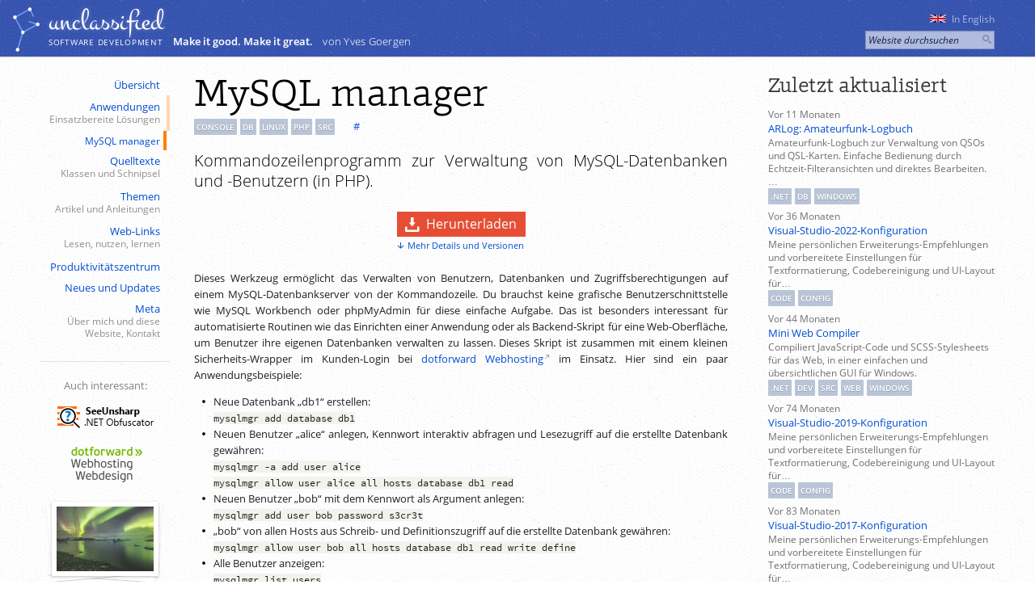

--- FILE ---
content_type: text/html; charset=UTF-8
request_url: https://unclassified.software/de/apps/mysql-manager
body_size: 5524
content:
<!DOCTYPE html>
<html lang="de" itemscope itemtype="http://schema.org/Article" data-content-id="/apps/mysql-manager">
<head>
<title>MySQL manager – unclassified software development</title>
<meta name="description" content="Kommandozeilenprogramm zur Verwaltung von MySQL-Datenbanken und -Benutzern (in PHP).">
<meta name="author" content="Yves Goergen">
<meta name="keywords" content="app, console, db, linux, php, src">
<meta name="robots" content="index,follow">
<meta name="revisit-after" content="5 days">
<script type="text/javascript">
var _tomoStartTime = new Date();
</script>
<link rel="stylesheet" href="../../lib/css-light" type="text/css">
<link rel="icon" href="../../favicon.ico">
<link rel="alternate" href="../../de/news?feed=1" type="application/atom+xml">
<link rel="author" href="https://plus.google.com/103718167843204090201">
<meta name="viewport" content="width=device-width, initial-scale=1">
<script src="../../lib/all.js" type="text/javascript"></script>
</head>

<body>
<div id="topdeco"></div>
<div id="all-sections">
<header id="head-section">
<div id="head">
<div class="direct-links">
<a href="#navigation">Navigation</a> <a href="#inner-content">Inhalt</a>
</div>
<div class="language-selection">
<a href="../../en/apps/mysql-manager" id="selectLang_en" rel="alternate" hreflang="en" class="no-deco" data-tomo-action-data="language-selection.en"><img src="../../img/flags/en.png" srcset="../../img/flags/en_2x.png 2x" style="vertical-align: middle; margin: -3px 1px 0;margin-right: 7px;" alt="[en]">In English</a><script type="text/javascript">
coati.dom.addClass("#selectLang_en", "language-pref");
setInterval(function() {
  coati.dom.toggleClass("#selectLang_en", "language-pref-highlight");
}, 500);
</script>
<div class="search-box"><form action="https://www.google.com/search"><input type="hidden" name="as_sitesearch" value="unclassified.software"><input type="search" name="q" placeholder="Website durchsuchen"><input type="image" src="../../img/search_13.png" alt="Website durchsuchen"></form></div>
</div>
<div id="logo">
<a href="../../de">unclassi&#xFB01;ed</a>
</div>
<div id="subtitle">
<a href="../../de"><span class="caps">software development</span></a>
<strong>Make it good. Make it great.</strong> <nobr>von Yves Goergen</nobr></div>
<img src="../../img/yg.svg" style="width: 34px; position: absolute; left: -34px; top: 9px;"></div>
</header>
<div id="sitemsg-section">
<div id="sitemsg">
<noscript><p class="text error"><strong>Achtung:</strong> Die Ausführung von <strong>JavaScript ist deaktiviert</strong>. Dadurch sind manche Funktionen wie <abbr>z. B.</abbr> die vergrößerte Darstellung von Bildern nicht verfügbar.</p></noscript>
</div>
</div>
<div id="content-section">
<div id="content">
<nav id="navigation">
<a href="../../de" class="item">Übersicht</a>
<a href="../apps" class="item super-selected">Anwendungen<span class="annot">Einsatzbereite Lösungen</span></a>
<a href="../apps/mysql-manager" class="subitem selected">MySQL manager</a>
<a href="../source" class="item">Quelltexte<span class="annot">Klassen und Schnipsel</span></a>
<a href="../topics" class="item">Themen<span class="annot">Artikel und Anleitungen</span></a>
<a href="../links" class="item">Web-Links<span class="annot">Lesen, nutzen, lernen</span></a>
<a href="../productivity" class="item">Produktivitätszentrum</a>
<a href="../news" class="item">Neues und Updates</a>
<a href="../meta" class="item">Meta<span class="annot">Über mich und diese Website, Kontakt</span></a>
<a href="../../en/apps/mysql-manager" class="item mobile-language"><img src="../../img/flags/en.png" srcset="../../img/flags/en_2x.png 2x" style="vertical-align: middle; margin: -3px 1px 0;margin-right: 7px;" alt="[en]">In English</a><div style="clear: both; width: 1px;"></div>
<div class="othersites">
Auch interessant:<div style="padding-top: 0.5em;"></div>
<a href="http://seeunsharp.net/obfuscator?ref=usw-navbar" title="SeeUnsharp .NET Obfuscator"><img src="../../img/seeunsharp_120.png" srcset="../../img/seeunsharp_240.png 2x" alt="SeeUnsharp .NET Obfuscator"></a>
<a href="http://dotforward.de/" title="dotforward Webhosting Webdesign"><img src="../../img/dotforward_ww_88.png" srcset="../../img/dotforward_ww_176.png 2x" alt="dotforward Webhosting Webdesign" style="margin-left: 4px; margin-top: 4px;"></a>
</div>
<div id="photos-link"><div class="back-photo1"></div><div class="back-photo2"></div><div class="back-photo3"></div><div class="main-photo"><a href="http://unclassified.photography/" title="unclassified photography"><img src="../../img/photos/photo6.jpg" srcset="../../img/photos/photo6-2x.jpg 2x" alt="Random photo" style="width: 120px; height: 80px;"></a></div></div><div style="text-align: center;"><a href="https://twitter.com/iamygoe" title="Twitter profile"><img src="../../img/twit-ter.svg" alt="" style="height: 14px; vertical-align: middle; margin-bottom: 2px; margin-right: 4px;">Follow me</a>
</div>
<div style="text-align: center; margin-top: 4px;"><a href="https://www.linkedin.com/in/yves-goergen/" title="LinkedIn profile"><img src="../../img/link-edin.svg" alt="" style="height: 14px; vertical-align: middle; margin-bottom: 3px; margin-right: 4px;">LinkedIn</a>
</div>
</nav>
<nav id="print-navigation">Aktuelle Seite: <strong>Anwendungen / MySQL manager</strong></nav>

<aside><div id="rightside"><h2>Zuletzt aktualisiert</h2>
<div class="related-link"><span class="update-time">Vor 11 Monaten</span><a href="../../de/apps/arlog">ARLog: Amateurfunk-Logbuch</a><span class="desc" title="Amateurfunk-Logbuch zur Verwaltung von QSOs und QSL-Karten. Einfache Bedienung durch Echtzeit-Filteransichten und direktes Bearbeiten. Mit Auswertungsfunktionen.">Amateurfunk-Logbuch zur Verwaltung von QSOs und QSL-Karten. Einfache Bedienung durch Echtzeit-Filteransichten und direktes Bearbeiten.…</span><span class="tags"><span class="tag" title=".NET-Anwendungen">.net</span><span class="tag" title="Datenbankanwendungen">db</span><span class="tag" title="Windows-Anwendungen">windows</span></span></div>
<div class="related-link"><span class="update-time">Vor 36 Monaten</span><a href="../../de/topics/vs2022">Visual-Studio-2022-Konfiguration</a><span class="desc" title="Meine persönlichen Erweiterungs-Empfehlungen und vorbereitete Einstellungen für Textformatierung, Codebereinigung und UI-Layout für eine produktive Arbeitsumgebung.">Meine persönlichen Erweiterungs-Empfehlungen und vorbereitete Einstellungen für Textformatierung, Codebereinigung und UI-Layout für…</span><span class="tags"><span class="tag" title="Quelltexte">code</span><span class="tag" title="Konfigurationen">config</span></span></div>
<div class="related-link"><span class="update-time">Vor 44 Monaten</span><a href="../../de/apps/miniwebcompiler">Mini Web Compiler</a><span class="desc" title="Compiliert JavaScript-Code und SCSS-Stylesheets für das Web, in einer einfachen und übersichtlichen GUI für Windows.">Compiliert JavaScript-Code und SCSS-Stylesheets für das Web, in einer einfachen und übersichtlichen GUI für Windows.</span><span class="tags"><span class="tag" title=".NET-Anwendungen">.net</span><span class="tag" title="Entwicklertools">dev</span><span class="tag" title="Mit Quelltext">src</span><span class="tag" title="Web-Anwendungen">web</span><span class="tag" title="Windows-Anwendungen">windows</span></span></div>
<div class="related-link"><span class="update-time">Vor 74 Monaten</span><a href="../../de/topics/vs2019">Visual-Studio-2019-Konfiguration</a><span class="desc" title="Meine persönlichen Erweiterungs-Empfehlungen und vorbereitete Einstellungen für Textformatierung, Codebereinigung und UI-Layout für eine produktive Arbeitsumgebung.">Meine persönlichen Erweiterungs-Empfehlungen und vorbereitete Einstellungen für Textformatierung, Codebereinigung und UI-Layout für…</span><span class="tags"><span class="tag" title="Quelltexte">code</span><span class="tag" title="Konfigurationen">config</span></span></div>
<div class="related-link"><span class="update-time">Vor 83 Monaten</span><a href="../../de/topics/vs2017">Visual-Studio-2017-Konfiguration</a><span class="desc" title="Meine persönlichen Erweiterungs-Empfehlungen und vorbereitete Einstellungen für Textformatierung, Codebereinigung und UI-Layout für eine produktive Arbeitsumgebung.">Meine persönlichen Erweiterungs-Empfehlungen und vorbereitete Einstellungen für Textformatierung, Codebereinigung und UI-Layout für…</span><span class="tags"><span class="tag" title="Quelltexte">code</span><span class="tag" title="Konfigurationen">config</span></span></div>
<p class="next"><a href="../../de/news">Mehr anzeigen</a></p>
</div></aside>

<div id="inner-content">
<div id="mobile-tools"><input type="button" id="navigation-button" value="« Navigation" onclick="coati.dom.toggleClass('#content-section', 'nav-mode'); this.blur();"><div class="search-box"><form action="https://www.google.com/search"><input type="hidden" name="as_sitesearch" value="unclassified.software"><input type="search" name="q" placeholder="Website durchsuchen"><input type="image" src="../../img/search_13.png" alt="Website durchsuchen"></form></div>
</div>

<h1>MySQL manager</h1>
<div class="title-info">
<a href="../../de/apps/+console"><span class="tag" title="Konsolenanwendungen">console</span></a><a href="../../de/apps/+db"><span class="tag" title="Datenbankanwendungen">db</span></a><a href="../../de/apps/+linux"><span class="tag" title="Linux-Anwendung">linux</span></a><a href="../../de/apps/+php"><span class="tag" title="PHP-Anwendungen">php</span></a><a href="../../de/apps/+src"><span class="tag" title="Mit Quelltext">src</span></a><span style="margin-left: 10px;"></span> <a href="https://unclassified.software/apps/mysql-manager" title="Nutze diesen permanenten Link, um diese Seite weiterzugeben." id="canonicalLink" style="padding: 0 6px;">#</a></div>
<p class="intro">
Kommandozeilenprogramm zur Verwaltung von MySQL-Datenbanken und -Benutzern (in PHP).
</p>
<div class="quick-download-box">
<a class="quick-download" href="../../files/apps/mysqlmgr/mysqlmgr.zip">Herunterladen</a><br>
<a class="more" href="#download">Mehr Details und Versionen</a>
</div>


	<p class="text">
	Dieses Werkzeug ermöglicht das Verwalten von Benutzern, Datenbanken und Zugriffsberechtigungen auf einem MySQL-Datenbankserver von der Kommandozeile. Du brauchst keine grafische Benutzerschnittstelle wie MySQL Workbench oder phpMyAdmin für diese einfache Aufgabe. Das ist besonders interessant für automatisierte Routinen wie das Einrichten einer Anwendung oder als Backend-Skript für eine Web-Oberfläche, um Benutzer ihre eigenen Datenbanken verwalten zu lassen. Dieses Skript ist zusammen mit einem kleinen Sicherheits-Wrapper im Kunden-Login bei <a href="http://dotforward.de/" hreflang="de" rel="external">dotforward Webhosting</a> im Einsatz. Hier sind ein paar Anwendungsbeispiele:
	</p>

	<ul class="text">
		<li>Neue Datenbank „db1“ erstellen:<br>
			<code>mysqlmgr add database db1</code></li>
		<li>Neuen Benutzer „alice“ anlegen, Kennwort interaktiv abfragen und Lesezugriff auf die erstellte Datenbank gewähren:<br>
			<code>mysqlmgr -a add user alice<br>
			mysqlmgr allow user alice all hosts database db1 read</code></li>
		<li>Neuen Benutzer „bob“ mit dem Kennwort als Argument anlegen:<br>
			<code>mysqlmgr add user bob password s3cr3t</code></li>
		<li>„bob“ von allen Hosts aus Schreib- und Definitionszugriff auf die erstellte Datenbank gewähren:<br>
			<code>mysqlmgr allow user bob all hosts database db1 read write define</code></li>
		<li>Alle Benutzer anzeigen:<br>
			<code>mysqlmgr list users</code></li>
		<li>Alle Zugriffsrechte für Benutzer „bob“ anzeigen:<br>
			<code>mysqlmgr show user bob</code></li>
		<li>Benutzer „bob“ in „chris“ umbenennen:<br>
			<code>mysqlmgr rename user bob to chris</code></li>
		<li>„chris“ verbieten, neue Daten zu seiner Datenbank hinzuzufügen:<br>
			<code>mysqlmgr deny user chris all hosts database db1 insert update</code></li>
		<li>MySQL-Version des Servers db7.company.com anzeigen:<br>
			<code>mysqlmgr -h db7.company.com version</code></li>
	</ul>

	<p class="text">
	Du kannst Benutzerkonten für unterschiedliche Hostnamen hinzufügen und bearbeiten. Wenn keiner angegeben ist, wird der Host „%“ verwendet, was „Verbindungen von allen Rechnern“ bedeutet. Wenn du ein Benutzerkonto bearbeitest, musst du denselben Hostnamen wie bei der Erstellung angeben. (Stell dir Benutzer- und Hostnamen als ein Paar vor, das das Benutzerkonto beschreibt.) Um alle Benutzerkonten mit einem bestimmten Benutzernamen zu verändern (also für Verbindungen von allen möglichen Rechnern), kannst du „<code>all hosts</code>“ angeben, was den Vorgang für alle vorhandenen Benutzerkonten durchführt. Wenn dich verschiedene Hostnamen nicht interessieren, kannst du diese Angabe immer weglassen.
	</p>

	<p class="text">
	Diese Verwaltungsbefehle werden über eine Superuser-Verbindung zum MySQL-Server gesendet. Das ist normalerweise der Benutzer „root“. Um das root-Kennwort, und den Servernamen (und Port) falls nicht-lokal, nicht immer eingeben zu müssen, kannst du diese Vorgaben am Anfang der Programmdatei eintragen. Die Vorgabe-Verbindungsparameter (außer dem Kennwort) werden im Hilfetext angezeigt.
	</p>


<p class="compatibility"><strong>Kompatibilität:</strong> <nobr><img src="../../img/php.png" alt="PHP" title="PHP" style="margin: 2px 3px -2px 3px;"> <span class="version">Ab Version 5.0</span></nobr> </p>

<h2 id="download">Download</h2>

<p>
<a class="download " href="../../files/apps/mysqlmgr/mysqlmgr.zip"><img src="../../img/download.svg" class="download-icon" alt=""><img src="../../img/contenttype_22/archive.png" class="typeicon" alt=""><span class="filename">mysqlmgr.zip<span class="typename">6,5&nbsp;KiB</span></span><span class="description">Komprimierte Programmdatei</span></a>
</p>

<h2>Hinweise zur Verwendung</h2>


	<p class="text">
	Diese Anwendung benötigt zur Ausführung einen <a href="http://php.net/" rel="external">PHP-Commandline-Interpreter</a> (CLI) ab Version 5.0, mit MySQL-Unterstützung, im Pfad /usr/bin/php. Mit leichten Anpassungen bzgl. der ersten Zeile (<code>#!</code>) sollte das Programm auf jeder von PHP unterstützten Plattform, also auch Windows, laufen.
	</p>


<h2>Offene Punkte</h2>

<ul class="text">
	<li>Revoke all access rights on a deleted database (and table)</li>
	<li>Support table-level access rights</li>
	<li>Test and if necessary replace commandline arguments parser code (better version included in the archive)</li>
</ul>

<h2>Änderungen</h2>

<div class="calendar-item"><div class="calendar-date"><span class="year">2008</span><span class="month">Jul</span><span class="day">19</span></div><div class="indent text"><ul>
	<li class="check-icon">Print newline after asking for a password invisibly</li>
</ul>
</div><div style="clear: both;"></div></div>

<div class="calendar-item"><div class="calendar-date"><span class="year">2008</span><span class="month">Apr</span><span class="day">5</span></div><div class="indent text"><ul>
	<li class="check-icon">Make typing of the password invisible like it is in ‘su’ – Only supported on Linux! Other OS use the old method.</li>
</ul>
</div><div style="clear: both;"></div></div>

<div class="calendar-item"><div class="calendar-date"><span class="year">2006</span><span class="month">Mai</span><span class="day">3</span></div><div class="indent text"><ul>
	<li class="info-icon">Initial release</li>
</ul>
</div><div style="clear: both;"></div></div>

<h2 id="licence">Lizenz und Nutzungsbedingungen</h2><p class="text">Diese Software wird unter den Bedingungen der vereinfachten <strong>BSD-Lizenz</strong> veröffentlicht. Die genauen Lizenzbedingungen befinden sich im Download.</p><h2>Statistische Daten</h2><ul class="text"><li>Erstellt am 2006-01-05, aktualisiert am <span itemprop="dateCreated">2008-07-19</span>.</li><li>Ca. <abbr>920</abbr> Codezeilen, geschätzte Ent&shy;wick&shy;lungs&shy;kos&shy;ten: <abbr>920</abbr> - <abbr>3 700 €</abbr></li></ul>
<div style="clear: both;"></div>
</div>
</div>
</div>

<footer id="foot-section">
<div id="foot">
<form action="../../de/meta/contact" method="post"><input type="hidden" name="page" value="apps/mysql-manager"><div class="contact-form-box"><span class="caption">Fragen? Wünsche? Hinweise?</span><input type="text" name="subject" placeholder="Hier Betreff eingeben"><input type="submit" value="Kontakt aufnehmen"></div></form>
<nobr>© 2006–2026 Yves Goergen</nobr><span class="additional-links"><span class="mobile-hidden"><span class="foot-link-separator de-flag"></span> Handgemacht in Deutschland</span><span class="foot-link-separator"></span> <a href="../meta/imprint">Impressum</a><span class="foot-link-separator"></span> <a href="../meta/privacy">Datenschutz</a><span class="mobile-hidden"><span class="foot-link-separator"></span> Diese Website ist <strong style="color: #50e24e;">IPv6</strong>-fähig, <a href="https://test-ipv6.com/" rel="external">du auch?</a></span></span>
<span class="print-url"><span class="foot-link-separator"></span>&nbsp; https://unclassified.software</span>
</div>
</footer>
</div>
<input id="tomoHistoryInput" type="hidden">
<script id="tomoScript" type="text/javascript" src="../../tomo/"></script>
<script type="text/javascript">
tomo.start();
</script>
<noscript><img src="../../tomo/?imgns=1&amp;re=&amp;rnd=2830" alt="" loading="eager" style="display: none;"></noscript><script src="../../tomo2/tomo.min.js?v=1683827832"></script></body>
</html>


--- FILE ---
content_type: text/css;charset=UTF-8
request_url: https://unclassified.software/lib/css-light
body_size: 9394
content:
@font-face
{
font-family: "Montez";
font-style: normal;
font-weight: 400;
src: url(../fonts/Montez.woff) format("woff");
}
@font-face
{
font-family: "OpenSans";
font-style: normal;
font-weight: 300;
src: url(../fonts/OpenSans-Light-latinext.woff) format("woff");
}
@font-face
{
font-family: "OpenSans";
font-style: normal;
font-weight: 400;
src: url(../fonts/OpenSans-Regular-latinext.woff) format("woff");
}
@font-face
{
font-family: "OpenSans";
font-style: italic;
font-weight: 400;
src: url(../fonts/OpenSans-Italic-latinext.woff) format("woff");
}
@font-face
{
font-family: "OpenSans";
font-style: normal;
font-weight: 600;
src: url(../fonts/OpenSans-Semibold-latinext.woff) format("woff");
}
@font-face
{
font-family: "OpenSans";
font-style: italic;
font-weight: 600;
src: url(../fonts/OpenSans-Semibold-Italic-latinext.woff) format("woff");
}
@font-face
{
font-family: "ForoLight";
font-style: normal;
font-weight: 400;
src: url(../fonts/ForoLig.woff) format("woff");
}
@font-face
{
font-family: "Source Code Pro";
font-style: normal;
font-weight: 400;
src: url(../fonts/SourceCodePro-Regular.woff) format("woff");
}
html
{
background: #ffffff url(../img/head_pattern_bk.png);
color: #202020;
overflow-y: scroll;
-moz-text-size-adjust: none;
-webkit-text-size-adjust: none;
text-size-adjust: none;
}
html.white
{
background: #ffffff;
}
html.black
{
background: #000000;
color: #808080;
}
body
{
margin: 0;
}
html,
body
{
height: 100%;
}
#all-sections
{
position: relative;
min-height: 100%;
}
#head,
#sitemsg,
#content,
#foot
{
width: 850px;
max-width: 95%;
margin: 0 auto;
}
#head
{
padding-top: 8px;
}
#content
{
padding-bottom: 2.5em;
}
html,
span.tag,
input,
select,
textarea,
kbd
{
font-family: OpenSans, sans-serif;
font-size: 13px;
}
kbd
{
font-size: 12px;
}
html,
span.tag
{
line-height: 20px;
}
#foot
{
font-size: 0.9em;
line-height: 150%;
}
h1
{
font-family: ForoLight, Julius Sans One, sans-serif;
font-size: 3.6em;
font-weight: normal;
line-height: 105%;
}
p.intro
{
font-size: 1.538em;
font-weight: 300;
line-height: 130%;
}
h2
{
font-family: ForoLight, Julius Sans One, sans-serif;
font-size: 1.923em;
font-weight: normal;
line-height: 120%;
}
h3
{
font-family: OpenSans, sans-serif;
font-size: 1.538em;
font-weight: 300;
line-height: 120%;
}
div.items-list a.item span.item-title,
div.index-items-list a.item span.item-title
{
font-size: 1.45em;
font-weight: 300;
line-height: 120%;
}
span.tag
{
font-size: 10px;
text-transform: uppercase;
}
div.quick-download-box a.quick-download
{
font-size: 16px;
line-height: 17px;
}
a.download span.filename
{
font-size: 1.45em;
font-weight: 300;
line-height: 130%;
}
a.download span.typename
{
font-size: 0.62em;
font-weight: normal;
}
a.download span.pgp-desc
{
font-size: 0.9em;
}
a.manual span.title
{
font-size: 1.45em;
font-weight: 300;
line-height: 130%;
}
div.calendar-date span.year
{
font-size: 0.85em;
line-height: 110%;
}
div.calendar-date span.month
{
font-weight: 600;
line-height: 110%;
}
div.calendar-date span.day
{
font-size: 1.7em;
font-weight: 300;
line-height: 105%;
letter-spacing: -0.05em;
}
code,
tt,
pre
{
font-family: Source Code Pro, monospace;
font-size: 0.92em;
line-height: 125%;
}
div.source-code
{
font-family: Source Code Pro, monospace;
font-size: 0.92em;
line-height: 125%;
}
div.source-code.inline
{
line-height: 140%;
}
html
{
cursor: default;
}
input[type="text"],
input[type="search"],
input[type="password"],
textarea
{
cursor: text;
}
input[type="button"],
input[type="submit"],
input[type="image"],
input[type="checkbox"],
input[type="radio"],
select,
label
{
cursor: pointer;
}
input[disabled],
textarea[disabled],
select[disabled],
option[disabled]
{
cursor: default;
}
header,
nav,
footer
{
display: block;
}
#topdeco
{
position: fixed;
z-index: 10;
top: -1px;
left: -5px;
right: -5px;
height: 1px;
}
#head-section
{
background: #3452ae url(../img/head_pattern.png);
box-shadow: 0 0 2px rgba(0, 0, 0, 0.4);
position: relative;
z-index: 10;
}
#head
{
position: relative;
}
.direct-links
{
position: absolute;
margin-top: -14px;
font-size: 0.8em;
}
#head .direct-links a
{
color: #3452ae;
}
#head .direct-links a:hover
{
color: #aabbff;
text-decoration: none;
}
.language-selection
{
float: right;
margin-top: 6px;
height: 1px;
overflow: visible;
text-align: right;
font-size: 0.92em;
}
.language-selection a.language-pref
{
color: rgba(255, 255, 255, 0.6) !important;
-moz-transition: color 0.2s;
-webkit-transition: color 0.2s;
-o-transition: color 0.2s;
-ms-transition: color 0.2s;
transition: color 0.2s;
}
.language-selection a.language-pref-highlight
{
text-shadow: 0 0 4px #ffd800;
color: #ffe040 !important;
}
.search-box
{
margin-top: 4px;
}
.search-box input[type="search"]
{
width: 145px;
padding-right: 20px;
opacity: 0.6;
-moz-transition: width 0.2s, opacity 0.2s;
-webkit-transition: width 0.2s, opacity 0.2s;
-o-transition: width 0.2s, opacity 0.2s;
-ms-transition: width 0.2s, opacity 0.2s;
transition: width 0.2s, opacity 0.2s;
}
.search-box input[type="search"]:hover
{
opacity: 0.75;
}
.search-box input[type="search"]:focus,
.search-box input[type="search"]:focus:hover
{
width: 220px;
opacity: 1;
}
.search-box input[type="search"]::-webkit-input-placeholder
{
color: black;
}
.search-box input[type="search"]::-moz-placeholder
{
color: black;
}
.search-box input[type="search"]:-ms-input-placeholder
{
color: black;
}
.search-box input[type="search"]:focus::-webkit-input-placeholder
{
color: #808080;
}
.search-box input[type="search"]:focus::-moz-placeholder
{
color: #808080;
}
.search-box input[type="search"]:focus:-ms-input-placeholder
{
color: #808080;
}
.search-box input[type="image"]
{
width: 13px;
margin-left: -16px;
margin-right: 3px;
vertical-align: middle;
position: relative;
top: -2px;
z-index: 10;
}
#logo
{
margin-left: 10px;
margin-top: 6px;
font: 38px/27px Montez;
text-shadow: 0 0 5px rgba(255, 255, 255, 0.3);
}
#logo a,
#subtitle a
{
text-decoration: none;
}
#subtitle
{
margin-left: 10px;
margin-right: 260px;
padding-bottom: 8px;
color: white;
text-shadow: 0 0 1px rgba(255, 255, 255, 0.3);
font-weight: 300;
letter-spacing: 0.02em;
}
#subtitle .caps
{
text-transform: uppercase;
font-size: 0.8em;
letter-spacing: 0.07em;
font-weight: 400;
text-shadow: none;
}
#subtitle strong
{
font-weight: 600;
letter-spacing: 0;
margin: 0 0.7em;
}
#sitemsg-section
{
background: #fff8bb url(../img/head_pattern_bk.png);
}
#mobile-tools
{
display: none;
}
#content
{
padding-top: 1.5em;
}
#navigation
{
float: left;
height: 1px;
overflow: visible;
width: 160px;
margin-top: 0.2em;
margin-bottom: 1em;
}
#navigation a.item,
#navigation a.subitem
{
display: block;
text-align: right;
line-height: 130%;
padding: 0.4em 8px;
color: #004dd2;
border-right: solid 4px transparent;
-moz-transition: background-color 0.15s;
-webkit-transition: background-color 0.15s;
-o-transition: background-color 0.15s;
-ms-transition: background-color 0.15s;
transition: background-color 0.15s;
}
#navigation a.subitem
{
font-size: 0.9em;
margin-right: 4px;
padding-right: 4px;
}
#navigation a.subitem.with-hyphens
{
-webkit-hyphens: auto;
-moz-hyphens: auto;
hyphens: auto;
}
#navigation a.item:hover,
#navigation a.subitem:hover
{
background-color: rgba(49, 102, 193, 0.1);
text-decoration: none;
}
#navigation a.item.selected,
#navigation a.item.selected:hover,
#navigation a.subitem.selected,
#navigation a.subitem.selected:hover
{
border-color: #ff8000;
}
#navigation a.item.super-selected,
#navigation a.item.super-selected:hover
{
border-color: rgba(255, 128, 0, 0.3);
}
#navigation a.item .annot,
#navigation a.subitem .annot
{
display: block;
color: #909090;
font-size: 0.9em;
line-height: 130%;
padding-bottom: 2px;
}
#navigation a.item.selected .annot,
#navigation a.subitem.selected .annot
{
}
#navigation a.item.super-selected .annot
{
}
#navigation a.mobile-language
{
display: none;
}
.plusone-button
{
cursor: pointer;
background: url(../img/google-plusone-off.png) no-repeat;
width: 90px;
height: 20px;
}
#plusone-section #disable-plusone-button
{
float: left;
margin-top: 2px;
width: 16px;
height: 16px;
cursor: pointer;
background: url(../img/close.png) no-repeat;
opacity: 0.4;
}
#plusone-section:hover #disable-plusone-button
{
opacity: 1;
}
#navigation .othersites
{
margin-top: 1.5em;
border-top: solid 1px #e4e4e4;
padding-top: 1.5em;
text-align: center;
color: #808080;
}
#navigation .othersites.no-line
{
margin-top: -0.5em;
border-top: none;
padding-top: 0;
}
#navigation .othersites a img
{
padding: 6px;
-moz-transition: background-color 0.15s;
-webkit-transition: background-color 0.15s;
-o-transition: background-color 0.15s;
-ms-transition: background-color 0.15s;
transition: background-color 0.15s;
}
#navigation .othersites a:hover img
{
border-radius: 1px;
background-color: rgba(49, 102, 193, 0.1);
}
#navigation #photos-link
{
margin-top: 1em;
height: 130px;
position: relative;
}
#navigation #photos-link .back-photo1,
#navigation #photos-link .back-photo2,
#navigation #photos-link .back-photo3,
#navigation #photos-link .main-photo
{
position: absolute;
left: 14px;
width: 120px;
height: 80px;
border: solid 6px white;
background: #eeeeee;
box-shadow: 0 1px 1px rgba(0, 0, 0, 0.2);
}
#navigation #photos-link .back-photo1
{
-moz-transform: rotate(3deg) translate(2px, -2px);
-webkit-transform: rotate(3deg) translate(2px, -2px);
-o-transform: rotate(3deg) translate(2px, -2px);
-ms-transform: rotate(3deg) translate(2px, -2px);
transform: rotate(3deg) translate(2px, -2px);
}
#navigation #photos-link .back-photo2
{
-moz-transform: rotate(4deg) translate(-1px, 3px);
-webkit-transform: rotate(4deg) translate(-1px, 3px);
-o-transform: rotate(4deg) translate(-1px, 3px);
-ms-transform: rotate(4deg) translate(-1px, 3px);
transform: rotate(4deg) translate(-1px, 3px);
}
#navigation #photos-link .back-photo3
{
-moz-transform: rotate(-5deg) translate(-3px, 1px);
-webkit-transform: rotate(-5deg) translate(-3px, 1px);
-o-transform: rotate(-5deg) translate(-3px, 1px);
-ms-transform: rotate(-5deg) translate(-3px, 1px);
transform: rotate(-5deg) translate(-3px, 1px);
}
#navigation #photos-link .main-photo
{
background: white;
box-shadow: 0 1px 3px rgba(0, 0, 0, 0.25);
}
#navigation #photos-link .main-photo img
{
opacity: 0.85;
-moz-transition: opacity 0.15s;
-webkit-transition: opacity 0.15s;
-o-transition: opacity 0.15s;
-ms-transition: opacity 0.15s;
transition: opacity 0.15s;
}
#navigation #photos-link .main-photo a:hover img
{
opacity: 1;
}
#print-navigation
{
display: none;
}
.mobile-index-navigation
{
display: none;
}
#inner-content
{
padding-top: 1px;
margin-left: 190px;
min-height: 47em;
}
#inner-content > :last-child
{
margin-bottom: 0;
}
#rightside
{
display: none;
}
#content-section
{
position: relative;
left: 0;
-moz-transition: left 0.2s;
-webkit-transition: left 0.2s;
-o-transition: left 0.2s;
-ms-transition: left 0.2s;
transition: left 0.2s;
padding-bottom: 80px;
}
#foot-section
{
background: #757e96;
box-shadow: inset 0 23px 8px -20px rgba(0, 0, 0, 0.15);
border-top: solid 1px #6479b6;
position: absolute;
bottom: 0;
min-width: 100%;
}
#foot
{
padding-top: 12px;
padding-bottom: 12px;
color: #c0c0c0;
}
#foot .print-url
{
display: none;
}
#foot a
{
color: #9bc0ff;
}
#foot-section #social-links
{
float: right;
opacity: 0.7;
-moz-transition: opacity 0.15s;
-webkit-transition: opacity 0.15s;
-o-transition: opacity 0.15s;
-ms-transition: opacity 0.15s;
transition: opacity 0.15s;
}
#foot-section:hover #social-links
{
opacity: 1;
}
#foot-section #social-links a
{
margin-left: 4px;
}
.foot-link-separator
{
margin: 0 7px 0 10px;
border-left: solid 1px #999999;
}
.foot-link-separator.de-flag
{
margin: 0 7px 0 10px;
border-left: none !important;
display: inline-block;
position: relative;
top: 4px;
margin-top: -4px;
width: 1px;
height: 6px;
border-top: 6px solid black;
background: red;
border-bottom: 6px solid #ffcc00;
}
h2
{
color: #ff8000;
padding: 0;
margin: 1.2em 0 0.5em;
}
h2[id]
{
padding-top: 20px;
margin-top: calc(1.2em - 20px);
}
h3
{
color: #e06e00;
padding: 0;
margin: 1em 0 0.5em 0;
}
h3[id]
{
padding-top: 15px;
margin-top: calc(1em - 15px);
}
h3 + p
{
margin-top: -0.2em;
}
h3 em.highlight
{
font-size: 0.55em;
font-weight: 600;
font-style: normal;
position: relative;
top: -6px;
color: #202020;
background: #ffde5b;
padding: 0 2px;
}
p
{
margin-top: 1em;
margin-bottom: 1em;
}
p:first-child,
div.source-code:first-child
{
margin-top: 0;
}
p:last-child,
div.source-code:last-child
{
margin-bottom: 0;
}
h1
{
margin-top: 2px;
margin-bottom: 4px;
padding: 0;
color: #000000;
}
html.black h1
{
color: #c0c0c0;
}
div.title-info
{
margin-bottom: 1.5em;
}
p.intro
{
color: #000000;
}
html.black p.intro
{
color: #808080;
}
p.intro,
p.text,
div.text,
ol.text,
ul.text
{
text-align: justify;
-webkit-hyphens: auto;
-moz-hyphens: auto;
hyphens: auto;
}
span.no-hyphens
{
-webkit-hyphens: manual;
-moz-hyphens: manual;
-ms-hyphens: manual;
hyphens: manual;
}
p.intro.intro-box
{
background: rgba(255, 128, 0, 0.17);
padding: 6px 10px 8px;
text-align: center;
}
p.intro strong
{
font-weight: 600;
}
ul.text,
ol.text
{
margin: 1em 0;
}
p.indent
{
margin-left: 24px;
}
p.center
{
text-align: center;
}
p.next
{
padding-left: 24px;
background: url(../img/arrow_right_9_green.png) no-repeat 2px 55%;
}
p.alternative
{
padding-left: 24px;
background: url(../img/alternative.png) no-repeat 1px 2px;
}
p.replaced
{
padding-left: 24px;
background: url(../img/replaced.png) no-repeat 1px 2px;
background-color: rgba(255, 250, 221, 0.75);
border-radius: 5px;
box-shadow: 0 0 25px #fffadd, 0 0 15px #fffadd;
}
p.readtime
{
padding-left: 24px;
background: url(../img/time_green.svg) no-repeat 1px 4px;
background-size: 11px 11px;
font-style: italic;
}
p.warning
{
padding-left: 24px;
background: url(../img/icons/warning.png) no-repeat 1px 2px;
background-color: rgba(255, 250, 221, 0.75);
border-radius: 5px;
box-shadow: 0 0 25px #fffadd, 0 0 15px #fffadd;
}
p.error
{
color: #f00000;
padding-left: 24px;
background: url(../img/icons/error.png) no-repeat 1px 2px;
background-color: rgba(253, 224, 224, 0.75);
border-radius: 9px;
box-shadow: 0 0 25px #fde0e0, 0 0 15px #fde0e0;
}
p.error strong
{
color: #d80000;
}
#sitemsg p.warning
{
background-position: 1px 7px;
margin: 0;
padding-top: 5px;
padding-bottom: 5px;
background-color: transparent;
border-radius: 0px;
box-shadow: none;
}
#sitemsg p.error
{
background-position: 1px 7px;
margin: 0;
padding-top: 5px;
padding-bottom: 5px;
background-color: transparent;
border-radius: 0px;
box-shadow: none;
}
p#page-keywords
{
margin-top: 1.5em;
font-size: 0.9em;
line-height: 130%;
color: #707070;
}
ol
{
padding-left: 24px;
margin: 0.3em 0 0.3em;
}
ul
{
padding-left: 24px;
margin: 0.3em 0 0.3em;
list-style-image: url(../img/list-bullet-small.png);
}
ul ul
{
margin: 0;
list-style-image: url(../img/list-bullet2-small.png);
}
ul.check-icon,
li.check-icon
{
list-style-image: url(../img/yes_9.png);
}
ul.no-icon,
li.no-icon
{
list-style-image: url(../img/no_9.png);
}
ul.no2-icon,
li.no2-icon
{
list-style-image: url(../img/no2_9.png);
}
ul.info-icon,
li.info-icon
{
list-style-image: url(../img/info_9.png);
}
ul.plus-icon,
li.plus-icon
{
list-style-image: url(../img/plus.png);
}
ul.warn-icon,
li.warn-icon
{
list-style-image: url(../img/warn.png);
}
ul.right-arrow-icon,
li.right-arrow-icon
{
list-style-image: url(../img/blue_right_7.png);
}
ul.folder-icon,
li.folder-icon
{
list-style-image: url(../img/folder_13.png);
}
ul.folder-open-icon,
li.folder-open-icon
{
list-style-image: url(../img/folder_open_13.png);
}
ul.file-icon,
li.file-icon
{
list-style-image: url(../img/file_13.png);
}
ul.flags
{
padding-left: 30px;
}
ol.wide li,
ul.wide li
{
margin: 1em 0;
}
ul.left-guideline
{
border-left: dotted 1px #e4e4e4;
margin-left: -1px;
}
blockquote
{
margin: 1em 0;
padding: 2px 8px 2px 30px;
background: url(../img/quote-liberty-48l.png) no-repeat 0.2em 0.2em;
background-color: #f8f8f8;
color: #303030;
}
.imageshape-dbg
{
background: silver;
background: rgba(0, 0, 0, 0.1);
}
a
{
text-decoration: none;
color: #004dd2;
}
a:hover
{
text-decoration: underline;
color: #004dd2;
}
a img
{
border: 0;
}
#head a,
#head a:hover
{
color: white;
}
html[lang="de"] a[hreflang="en"]
{
background-image: url(../img/link_en.png);
background-position: 100% 35%;
background-repeat: no-repeat;
padding-right: 11px;
}
html[lang="en"] a[hreflang="de"]
{
background-image: url(../img/link_de.png);
background-position: 100% 35%;
background-repeat: no-repeat;
padding-right: 11px;
}
a[rel~="external"]
{
background-image: url(../img/out.png);
background-position: 100% 35%;
background-repeat: no-repeat;
padding-right: 8px;
}
a[rel~="help"]
{
cursor: help;
background-image: url(../img/helpout.png);
background-position: 100% 35%;
background-repeat: no-repeat;
padding-right: 6px;
}
a[rel~="map"]
{
background-image: url(../img/mapout.png);
background-position: 100% 30%;
background-repeat: no-repeat;
padding-right: 7px;
}
html[lang="de"] a[rel~="external"][hreflang="en"]
{
background-image: url(../img/out_en.png);
padding-right: 17px;
}
html[lang="en"] a[rel~="external"][hreflang="de"]
{
background-image: url(../img/out_de.png);
padding-right: 17px;
}
#foot a[rel~="external"]
{
background-image: url(../img/out_small.png);
background-position: 100% 35%;
background-repeat: no-repeat;
padding-right: 7px;
}
a[rel~="external"].no-deco,
#foot a[rel~="external"].no-deco,
html[lang="de"] a[rel~="external"][hreflang="en"].no-deco,
html[lang="en"] a[rel~="external"][hreflang="de"].no-deco,
html[lang="de"] a[hreflang="en"].no-deco,
html[lang="en"] a[hreflang="de"].no-deco
{
background-image: none;
padding-right: 0;
}
abbr
{
white-space: nowrap;
word-spacing: -0.1em;
}
sup
{
line-height: 0;
}
.grey
{
color: #808080;
}
address
{
font-style: normal;
}
kbd
{
background-color: #f7f7f7;
background-image: -webkit-linear-gradient(rgba(255, 255, 255, 0.3), rgba(127, 127, 127, 0.1));
background-image: -moz-linear-gradient(rgba(255, 255, 255, 0.3), rgba(127, 127, 127, 0.1));
background-image: -o-linear-gradient(rgba(255, 255, 255, 0.3), rgba(127, 127, 127, 0.1));
background-image: linear-gradient(rgba(255, 255, 255, 0.3), rgba(127, 127, 127, 0.1));
border: 0.5px solid;
border-color: #ddd #bbb #999 #ccc;
border-radius: 2px;
padding: 0 3px;
margin: 0 0.5px;
text-shadow: 0 1px rgba(255, 255, 255, 0.5);
white-space: nowrap;
}
.desktop-nobr
{
white-space: nowrap;
}
.marker
{
background: #fffdd0;
outline: solid 1px #fffdd0;
}
table
{
border-spacing: 0;
}
table td,
table th
{
vertical-align: top;
text-align: left;
padding: 0;
}
table.pad td,
table.pad th
{
padding: 0 1em 0.2em 0;
}
table.pad td:last-child,
table.pad th:last-child
{
padding-right: 0;
}
table.grid,
table.hgrid
{
border-collapse: collapse;
}
table.grid th,
table.grid td
{
border: solid 1px #c0c0c0;
padding: 0.1em 0.4em;
}
table.grid.tight th,
table.grid.tight td
{
border: solid 1px #c0c0c0;
padding: 0 0.2em;
}
table.hgrid th,
table.hgrid td
{
border-top: solid 1px #c0c0c0;
border-bottom: solid 1px #c0c0c0;
padding: 0.1em 1em 0.1em 0;
}
table.hgrid th:first-child,
table.hgrid td:first-child
{
border-left: solid 1px #c0c0c0;
padding-left: 0.4em;
}
table.hgrid th:last-child,
table.hgrid td:last-child
{
border-right: solid 1px #c0c0c0;
padding-right: 0.4em;
}
table.hgrid.tight th,
table.hgrid.tight td
{
border-top: solid 1px #c0c0c0;
border-bottom: solid 1px #c0c0c0;
padding-top: 0;
padding-bottom: 0;
}
table td.right,
table th.right
{
text-align: right;
}
table td.center,
table th.center
{
text-align: center;
}
table td.allcenter,
table th.allcenter
{
text-align: center;
vertical-align: middle;
}
table.hyphens,
tr.hyphens,
th.hyphens,
td.hyphens,
ul.hyphens,
li.hyphens
{
-webkit-hyphens: auto;
-moz-hyphens: auto;
hyphens: auto;
}
tr.nowrap,
th.nowrap,
td.nowrap
{
white-space: nowrap;
}
td.indent
{
padding-left: 24px !important;
}
td.highlight
{
background: rgba(255, 128, 0, 0.1);
}
td.rating-3
{
background: #e7ffe1;
}
td.rating-2
{
background: #fffce1;
}
td.rating-1
{
background: #ffede9;
}
button,
input[type="button"],
input[type="submit"],
input[type="reset"]
{
overflow: visible;
width: auto;
border: solid 1px #c0c0c0;
background: #f8f8f8;
padding: 1px 4px;
color: black;
box-shadow: 0 1px 1px rgba(0, 0, 0, 0.07);
}
button:hover,
input[type="button"]:hover,
input[type="submit"]:hover,
input[type="reset"]:hover
{
border-color: #909090;
background: #ffffff;
}
button:active,
input[type="button"]:active,
input[type="submit"]:active,
input[type="reset"]:active
{
border-color: #909090;
background: #f0f0f0;
}
button:focus,
input[type="button"]:focus,
input[type="submit"]:focus,
input[type="reset"]:focus
{
box-shadow: 0 0 3px rgba(105, 160, 255, 0.5);
}
button.call-to-action,
input[type="button"].call-to-action,
input[type="submit"].call-to-action,
input[type="reset"].call-to-action
{
border: none;
padding: 3px 5px;
background: #1358b9;
color: white;
}
button.call-to-action:hover,
input[type="button"].call-to-action:hover,
input[type="submit"].call-to-action:hover,
input[type="reset"].call-to-action:hover
{
background: #114da3;
}
button.call-to-action:active,
input[type="button"].call-to-action:active,
input[type="submit"].call-to-action:active,
input[type="reset"].call-to-action:active
{
background: #0f4591;
text-shadow: 0 0 3px rgba(255, 255, 255, 0.8);
}
input[type="text"],
input[type="search"],
input[type="password"],
textarea
{
font-size: 1em;
padding: 2px 3px;
}
input[type="text"],
input[type="search"],
input[type="password"],
textarea,
select
{
border: solid 1px #c0c0c0;
box-shadow: inset 0 1px 1px rgba(0, 0, 0, 0.08);
}
input[type="text"]:focus,
input[type="search"]:focus,
input[type="password"]:focus,
textarea:focus,
select:focus
{
border-color: #68a0ff;
box-shadow: inset 0 1px 1px rgba(0, 0, 0, 0.08), 0 0 3px rgba(105, 160, 255, 0.3);
}
input[type="text"].full-width,
textarea.full-width,
select.full-width
{
width: 99%;
width: calc(100% - 8px);
}
input[type="checkbox"],
input[type="radio"]
{
margin: -4px 4px 0 0;
vertical-align: middle;
}
input[type="checkbox"]:focus,
input[type="radio"]:focus
{
box-shadow: 0 0 3px rgba(105, 160, 255, 0.5);
}
::-webkit-input-placeholder
{
font-style: italic;
}
::-moz-placeholder
{
font-style: italic;
}
:-ms-input-placeholder
{
font-style: italic;
}
label,
select
{
cursor: pointer;
}
label
{
-webkit-user-select: none;
-khtml-user-select: none;
-moz-user-select: none;
-o-user-select: none;
user-select: none;
}
input[type="checkbox"],
input[type="radio"]
{
margin: -2px 4px 0 0;
vertical-align: middle;
cursor: pointer;
}
input[type="search"]
{
-webkit-appearance: textfield;
}
input[type="search"]::-webkit-search-decoration,
input[type="search"]::-webkit-search-cancel-button
{
display: none;
}
.formtrap
{
display: none;
}
input.checkError,
textarea.checkError,
select.checkError
{
box-shadow: 0 0 7px red, 0 0 2px red;
}
input[type="text"].checkError:focus,
input[type="password"].checkError:focus,
textarea.checkError:focus,
select.checkError:focus
{
border-color: #68a0ff;
box-shadow: inset 0 1px 1px rgba(0, 0, 0, 0.08), 0 0 3px rgba(105, 160, 255, 0.3), 0 0 7px red;
}
.popup-error
{
background: #f00000;
color: white;
padding: 2px 8px;
margin-top: 3px;
box-shadow: 0 1px 3px rgba(0, 0, 0, 0.4);
}
.popup-error:after
{
position: absolute;
top: -6px;
left: 50%;
left: calc(50% - 6px);
content: '';
border: 6px solid transparent;
border-bottom-color: #f00000;
margin-top: -0.5em;
}
p.form-ok
{
background: url(../img/ok_large_green.png) no-repeat 0% 0%;
padding-left: 55px;
padding-top: 3px;
font-weight: bold;
min-height: 42px;
}
div.tab-header
{
margin-bottom: -1px;
padding-top: 1px;
overflow: hidden;
}
div.tab-header a
{
display: inline-block;
margin-right: -1px;
border: solid 1px #c0c0c0;
background: #eeeeee;
padding: 2px 8px;
position: relative;
}
div.tab-header a:hover
{
text-decoration: none;
background-color: #f8f8f8;
}
div.tab-header a.selected
{
border-bottom-width: 0;
padding-bottom: 3px;
background: white;
margin-top: -1px;
padding-top: 3px;
}
div.tab-header a span.shadow
{
position: absolute;
bottom: -1px;
height: 1px;
left: 0px;
right: 0px;
box-shadow: 0 0 3px rgba(0, 0, 0, 0.4);
}
div.tab-header a.selected span.shadow
{
display: none;
}
div.tab-page
{
border: solid 1px #c0c0c0;
background: white;
padding: 6px 8px;
}
.scale-width
{
max-width: 100%;
height: auto !important;
}
div.toc
{
clear: right;
float: right;
margin: 0.65em 0 1.5em 30px;
max-width: 40%;
}
div.toc ul
{
padding-left: 16px;
margin-top: 0.3em;
}
div.toc ul ul
{
margin-top: 0;
margin-bottom: 0.3em;
}
div.toc li
{
list-style-image: url(../img/blue_down_7.png);
}
div.toc li li
{
}
ul.page-links
{
margin: 1.2em 0;
padding: 0;
text-align: center;
line-height: 200%;
}
ul.page-links li
{
display: inline-block;
}
ul.page-links li a
{
margin: 0 3px;
padding: 2px 6px;
background-color: rgba(49, 102, 193, 0.08);
-moz-transition: background-color 0.15s;
-webkit-transition: background-color 0.15s;
-o-transition: background-color 0.15s;
-ms-transition: background-color 0.15s;
transition: background-color 0.15s;
}
ul.page-links li a:hover
{
text-decoration: none;
background-color: rgba(49, 102, 193, 0.16);
}
ul.page-links li a:before
{
content: url(../img/arrow_right_9_green.png);
margin-right: 5px;
}
ul.page-links li a[href^="#"]:before
{
content: url(../img/arrow_down_8_blue.png);
}
ul.productivity-links
{
margin: 1.2em -1px;
padding: 0;
}
ul.productivity-links li
{
display: inline;
}
ul.productivity-links li a
{
display: inline-block;
width: 22.4%;
height: 4em;
vertical-align: top;
margin: 2px 0px;
padding: 3px 7px;
background: rgba(0, 0, 0, 0.05);
font-size: 1.45em;
font-weight: 300;
line-height: 130%;
-moz-transition: background-color 0.15s;
-webkit-transition: background-color 0.15s;
-o-transition: background-color 0.15s;
-ms-transition: background-color 0.15s;
transition: background-color 0.15s;
position: relative;
}
ul.productivity-links li a:hover
{
text-decoration: none;
background-color: rgba(49, 102, 193, 0.16);
}
ul.productivity-links li a:after
{
content: attr(data-count);
position: absolute;
bottom: 5px;
right: 5px;
font-weight: 600;
font-size: 0.6em;
line-height: 1em;
background: #cccccc;
color: white;
text-shadow: 0 0 4px rgba(0, 0, 0, 0.4);
padding: 2px 5px;
border-radius: 10px;
-moz-transition: background-color 0.15s;
-webkit-transition: background-color 0.15s;
-o-transition: background-color 0.15s;
-ms-transition: background-color 0.15s;
transition: background-color 0.15s;
}
ul.productivity-links li a:hover:after
{
background: #bcbcbc;
}
div.image-previews
{
margin-left: -11px;
}
.image-preview
{
display: inline-block;
vertical-align: top;
margin-left: 10px;
margin-top: 0.7em;
margin-bottom: 0.7em;
}
.image-preview .img-container
{
width: 155px;
height: 120px;
font-size: 1px;
line-height: 120px;
text-align: center;
}
.image-preview .img-container img
{
box-shadow: 0 1px 2px rgba(0, 0, 0, 0.2);
}
.image-preview .desc
{
margin-top: 0.5em;
width: 155px;
text-align: center;
color: #606060;
font-size: 0.9em;
line-height: 140%;
}
img.shadowed
{
box-shadow: 0 1px 2px rgba(0, 0, 0, 0.2);
}
img.shadowed.aero
{
border-radius: 6px;
}
div.item-image
{
position: relative;
margin: 1em 0 1.5em;
max-height: 200px;
overflow: hidden;
opacity: 0.8;
-moz-transition: max-height 0.5s, opacity 0.5s;
-webkit-transition: max-height 0.5s, opacity 0.5s;
-o-transition: max-height 0.5s, opacity 0.5s;
-ms-transition: max-height 0.5s, opacity 0.5s;
transition: max-height 0.5s, opacity 0.5s;
}
div.item-image:hover
{
max-height: 600px;
opacity: 1;
-moz-transition-delay: 0.5s, 0s;
-webkit-transition-delay: 0.5s, 0s;
-o-transition-delay: 0.5s, 0s;
transition-delay: 0.5s, 0s;
}
div.item-image.height-200:hover
{
max-height: 200px;
}
div.item-image.height-210:hover
{
max-height: 210px;
}
div.item-image.height-220:hover
{
max-height: 220px;
}
div.item-image.height-230:hover
{
max-height: 230px;
}
div.item-image.height-240:hover
{
max-height: 240px;
}
div.item-image.height-250:hover
{
max-height: 250px;
}
div.item-image.height-260:hover
{
max-height: 260px;
}
div.item-image.height-270:hover
{
max-height: 270px;
}
div.item-image.height-280:hover
{
max-height: 280px;
}
div.item-image.height-290:hover
{
max-height: 290px;
}
div.item-image.height-300:hover
{
max-height: 300px;
}
div.item-image.height-310:hover
{
max-height: 310px;
}
div.item-image.height-320:hover
{
max-height: 320px;
}
div.item-image.height-330:hover
{
max-height: 330px;
}
div.item-image.height-340:hover
{
max-height: 340px;
}
div.item-image.height-350:hover
{
max-height: 350px;
}
div.item-image.height-360:hover
{
max-height: 360px;
}
div.item-image.height-370:hover
{
max-height: 370px;
}
div.item-image.height-380:hover
{
max-height: 380px;
}
div.item-image.height-390:hover
{
max-height: 390px;
}
div.item-image.height-400:hover
{
max-height: 400px;
}
div.item-image.height-410:hover
{
max-height: 410px;
}
div.item-image.height-420:hover
{
max-height: 420px;
}
div.item-image.height-430:hover
{
max-height: 430px;
}
div.item-image.height-440:hover
{
max-height: 440px;
}
div.item-image.height-450:hover
{
max-height: 450px;
}
div.item-image.height-460:hover
{
max-height: 460px;
}
div.item-image.height-470:hover
{
max-height: 470px;
}
div.item-image.height-480:hover
{
max-height: 480px;
}
div.item-image.height-490:hover
{
max-height: 490px;
}
div.item-image.height-500:hover
{
max-height: 500px;
}
div.item-image.height-510:hover
{
max-height: 510px;
}
div.item-image.height-520:hover
{
max-height: 520px;
}
div.item-image.height-530:hover
{
max-height: 530px;
}
div.item-image.height-540:hover
{
max-height: 540px;
}
div.item-image.height-550:hover
{
max-height: 550px;
}
div.item-image.height-560:hover
{
max-height: 560px;
}
div.item-image.height-570:hover
{
max-height: 570px;
}
div.item-image.height-580:hover
{
max-height: 580px;
}
div.item-image.height-590:hover
{
max-height: 590px;
}
div.item-image img
{
display: block;
max-width: 100%;
}
div.item-image:after
{
content: "";
display: block;
position: absolute;
z-index: 5;
pointer-events: none;
top: 180px;
left: 0;
width: 100%;
height: 16px;
background: url(../img/image_expand.png) no-repeat 50% 0;
opacity: 1;
-moz-transition: opacity 0.4s;
-webkit-transition: opacity 0.4s;
-o-transition: opacity 0.4s;
-ms-transition: opacity 0.4s;
transition: opacity 0.4s;
}
div.item-image.height-200:after
{
display: none;
}
div.item-image:hover:after
{
opacity: 0;
-moz-transition-delay: 0.5s;
-webkit-transition-delay: 0.5s;
-o-transition-delay: 0.5s;
transition-delay: 0.5s;
}
p.tags-selection
{
line-height: 220%;
}
p.tags-selection a.taglink,
p.tags-selection span.taglink
{
line-height: 140%;
}
a.taglink,
span.taglink
{
display: inline-block;
border-radius: 1px;
background: #eeeeee;
padding: 2px 6px;
margin-right: 0.2em;
font-size: 11px;
text-transform: uppercase;
}
a.taglink.clear
{
color: #c00000;
font-weight: bold;
}
a.taglink:hover,
a.taglink.selected
{
background: #3166c1;
filter: progid:DXImageTransform.Microsoft.gradient(startColorstr="#4f7cca", endColorstr="#3166c1", gradientType=0);
background: -ms-linear-gradient(top, #4f7cca, #3166c1);
background: -webkit-gradient(linear, left top, left bottom, from(#4f7cca), to(#3166c1));
background: -moz-linear-gradient(top, #4f7cca, #3166c1);
color: white;
text-shadow: 0 0 2px rgba(0, 0, 0, 0.6);
text-decoration: none;
}
a.taglink.clear:hover
{
background: #c00000;
filter: progid:DXImageTransform.Microsoft.gradient(startColorstr="#c92626", endColorstr="#c00000", gradientType=0);
background: -ms-linear-gradient(top, #c92626, #c00000);
background: -webkit-gradient(linear, left top, left bottom, from(#c92626), to(#c00000));
background: -moz-linear-gradient(top, #c92626, #c00000);
}
span.taglink
{
background: #f8f8f8;
color: #b0b0b0;
}
span.taglink.clear
{
font-weight: bold;
}
div.items-list
{
border-top: solid 1px #cccccc;
padding-top: 1em;
}
div.items-list.no-line
{
border-top: none;
padding-top: 0;
}
div.items-list p.hot
{
border-radius: 1px;
background: #fefaec;
filter: progid:DXImageTransform.Microsoft.gradient(startColorstr="#fefbee", endColorstr="#fef9e6", gradientType=0);
background: -ms-linear-gradient(top, #fefbee, #fef9e6);
background: -webkit-gradient(linear, left top, left bottom, from(#fefbee), to(#fef9e6));
background: -moz-linear-gradient(top, #fefbee, #fef9e6);
border: solid 1px #fdf1c5;
}
div.items-list p.hot a.item
{
padding: 3px 7px;
}
div.items-list p.hot a.icon-item
{
padding-left: 71px;
}
div.items-list a.item
{
position: relative;
display: block;
padding: 4px 8px;
border-radius: 1px;
color: #202020;
-moz-transition: background-color 0.15s;
-webkit-transition: background-color 0.15s;
-o-transition: background-color 0.15s;
-ms-transition: background-color 0.15s;
transition: background-color 0.15s;
}
div.items-list a.item[rel~="external"].no-deco,
html[lang="de"] div.items-list a.item[rel~="external"][hreflang="en"].no-deco,
html[lang="en"] div.items-list a.item[rel~="external"][hreflang="de"].no-deco
{
padding-right: 8px;
}
div.items-list a.icon-item
{
padding-left: 72px;
min-height: 56px;
}
div.items-list a.item:hover
{
background-color: rgba(49, 102, 193, 0.1);
text-decoration: none;
}
div.items-list p.hot a.item:hover
{
background-color: rgba(49, 102, 193, 0.05);
}
div.items-list a.item span.tag
{
position: relative;
top: -2px;
}
div.items-list a.item:hover span.tag
{
background: #aebcd5;
}
div.items-list p.hot a.item:hover span.tag
{
background: #b2bfd5;
}
div.items-list a.item span.head
{
display: block;
padding-bottom: 0.2em;
}
div.items-list a.item span.item-title
{
margin-right: 1em;
color: #004dd2;
text-shadow: 0 0 0 rgba(0, 77, 210, 0.3), 0 0 1px rgba(0, 77, 210, 0.1);
}
div.items-list a.item[rel~="external"] span.item-title
{
background-image: url(../img/out.png);
background-position: 100% 40%;
background-repeat: no-repeat;
padding-right: 8px;
}
html[lang="de"] div.items-list a.item[rel~="external"][hreflang="en"] span.item-title
{
background-image: url(../img/out_en.png);
padding-right: 17px;
}
html[lang="en"] div.items-list a.item[rel~="external"][hreflang="de"] span.item-title
{
background-image: url(../img/out_de.png);
padding-right: 17px;
}
div.items-list p.inactive a.item span.item-title,
div.items-list p.inactive a.item span.sort-value,
div.items-list p.inactive a.item span.description
{
opacity: 0.65;
}
div.items-list a.item span.sort-value
{
font-size: 0.8em;
margin-left: 1em;
color: #808080;
position: relative;
top: -2px;
}
div.items-list a.item span.sort-value.large
{
font-size: 0.9em;
color: #b0b0b0;
}
div.items-list a.item img.hotstar,
div.items-list a.item img.inactive-icon
{
position: absolute;
right: -5px;
top: -4px;
width: 16px;
height: 16px;
}
div.items-list a.item img.inactive-icon
{
opacity: 0.4;
}
div.items-list a.icon-item img.icon
{
position: absolute;
left: 8px;
top: 8px;
}
div.items-list p.hot a.icon-item img.icon
{
left: 7px;
top: 7px;
}
div.items-list a.item span.description
{
display: block;
text-align: justify;
-webkit-hyphens: auto;
-moz-hyphens: auto;
hyphens: auto;
}
div.items-list a.item span.tags
{
display: block;
margin-top: 0.3em;
}
div.index-items-list
{
}
div.index-items-list a.item
{
position: relative;
display: inline-block;
float: left;
width: 309px;
margin-top: 4px;
margin-right: 4px;
padding: 4px 8px;
border-radius: 1px;
color: #202020;
-moz-transition: background-color 0.15s;
-webkit-transition: background-color 0.15s;
-o-transition: background-color 0.15s;
-ms-transition: background-color 0.15s;
transition: background-color 0.15s;
}
div.index-items-list a.item.every-second
{
clear: left;
}
div.index-items-list a.icon-item
{
padding-left: 40px;
min-height: 32px;
width: 277px;
}
div.index-items-list a.item:hover
{
background-color: rgba(49, 102, 193, 0.1);
text-decoration: none;
}
div.index-items-list a.item span.head
{
display: block;
padding-bottom: 0.2em;
}
div.index-items-list a.item span.item-title
{
margin-right: 1em;
color: #004dd2;
text-shadow: 0 0 0 rgba(0, 77, 210, 0.3), 0 0 1px rgba(0, 77, 210, 0.1);
}
div.index-items-list a.icon-item img.icon
{
position: absolute;
left: 6px;
top: 4px;
width: 24px;
height: 24px;
}
div.index-items-list a.item span.description
{
display: block;
text-align: justify;
-webkit-hyphens: auto;
-moz-hyphens: auto;
hyphens: auto;
}
span.tag
{
display: inline-block;
border-radius: 1px;
background: #b9c4d7;
padding: 0px 3px;
margin-right: 0.4em;
text-shadow: 0 1px 1px rgba(0, 0, 0, 0.2);
color: #ffffff;
font-weight: 600;
-moz-transition: background-color 0.15s;
-webkit-transition: background-color 0.15s;
-o-transition: background-color 0.15s;
-ms-transition: background-color 0.15s;
transition: background-color 0.15s;
}
h1 span.tag
{
position: relative;
top: -1px;
}
p.compatibility span.version
{
margin-right: 8px;
font-size: 0.9em;
}
div.quick-download-box
{
margin: 20px 0 20px 0;
text-align: center;
}
div.quick-download-box a.quick-download
{
display: inline-block;
background-color: #e54e35;
background-image: url(../img/download.svg);
background-size: auto 18px;
background-position: 10px 50%;
background-repeat: no-repeat;
padding: 7px 11px 7px 36px;
margin: 6px 6px 0;
color: white;
-moz-transition: background-color 0.15s;
-webkit-transition: background-color 0.15s;
-o-transition: background-color 0.15s;
-ms-transition: background-color 0.15s;
transition: background-color 0.15s;
}
div.quick-download-box a.quick-download:hover
{
text-decoration: none;
background-color: #ce462f;
}
div.quick-download-box a.quick-download:active
{
transform: scale(0.95);
}
div.quick-download-box a.quick-download.github
{
background-color: #7b8eca;
background-image: url(../img/github.svg);
}
div.quick-download-box a.quick-download.github:hover
{
background-color: #6d80bc;
}
div.quick-download-box a.quick-download.nuget
{
background-color: #7b8eca;
background-image: url(../img/nuget.svg);
}
div.quick-download-box a.quick-download.nuget:hover
{
background-color: #6d80bc;
}
div.quick-download-box a.quick-download.next
{
background-image: url(../img/arrow_right_9_white.png);
background-repeat: no-repeat;
background-position: 10px 52%;
background-size: auto;
padding-left: 26px;
}
div.quick-download-box a.more
{
display: inline-block;
background-image: url(../img/arrow_down_8_blue.png);
background-repeat: no-repeat;
background-position: 0 50%;
padding-left: 12px;
font-size: 0.85em;
}
a.download
{
position: relative;
display: block;
border-radius: 1px;
border-left: solid 40px rgba(49, 102, 193, 0.65);
padding: 2px 8px 4px 6px;
background: rgba(0, 0, 0, 0.05);
color: #202020;
-moz-transition: background-color 0.15s, border-color 0.15s;
-webkit-transition: background-color 0.15s, border-color 0.15s;
-o-transition: background-color 0.15s, border-color 0.15s;
-ms-transition: background-color 0.15s, border-color 0.15s;
transition: background-color 0.15s, border-color 0.15s;
}
a.download:hover
{
border-left-color: rgba(49, 102, 193, 0.75);
background-color: rgba(49, 102, 193, 0.15);
text-decoration: none;
}
a.download.old
{
border-left-color: rgba(85, 112, 156, 0.65);
}
a.download.old:hover
{
border-left-color: rgba(85, 112, 156, 0.75);
}
a.download-pgp
{
padding-bottom: 2px;
}
a.download img.download-icon
{
position: absolute;
left: -31px;
top: 9px;
z-index: 2;
width: 22px;
height: 22px;
}
a.download img.typeicon
{
position: absolute;
left: 6px;
top: 4px;
}
a.download img.pgp-icon
{
position: absolute;
left: 34px;
top: 2px;
}
a.download span.filename,
a.download span.description
{
position: relative;
display: block;
text-align: justify;
margin-left: 27px;
z-index: 3;
-webkit-hyphens: auto;
-moz-hyphens: auto;
hyphens: auto;
}
a.download span.filename
{
color: #004dd2;
text-shadow: 0 0 0 rgba(0, 77, 210, 0.3), 0 0 1px rgba(0, 77, 210, 0.1);
}
a.download span.description
{
padding-left: 1px;
}
a.download span.typename
{
margin-left: 1em;
color: #707070;
text-shadow: none;
}
a.download span.pgp-title
{
margin-left: 44px;
color: #4c7bca;
}
a.download span.pgp-desc
{
margin-left: 1em;
color: #707070;
}
a.manual
{
position: relative;
display: block;
min-height: 34px;
border-radius: 1px;
border-left: solid 40px rgba(30, 130, 30, 0.65);
padding: 2px 8px 4px 8px;
background: rgba(0, 0, 0, 0.05);
color: #202020;
-moz-transition: background-color 0.15s, border-color 0.15s;
-webkit-transition: background-color 0.15s, border-color 0.15s;
-o-transition: background-color 0.15s, border-color 0.15s;
-ms-transition: background-color 0.15s, border-color 0.15s;
transition: background-color 0.15s, border-color 0.15s;
}
a.manual:hover
{
border-left-color: rgba(30, 130, 30, 0.75);
background-color: rgba(49, 102, 193, 0.15);
text-decoration: none;
}
a.manual img.manual-icon
{
position: absolute;
left: -31px;
top: 9px;
z-index: 2;
width: 22px;
height: 22px;
}
a.manual span.title
{
display: block;
color: #004dd2;
padding-bottom: 2px;
}
a.manual span.description
{
display: block;
padding-left: 1px;
}
div.calendar-item
{
margin: 1em 0;
}
div.calendar-date
{
float: left;
background: -ms-linear-gradient(top, #f1ece5, white);
background: -webkit-gradient(linear, left top, left bottom, from(#f1ece5), to(white));
background: -moz-linear-gradient(top, #f1ece5, white);
box-shadow: 0 1px 2px rgba(0, 0, 0, 0.2);
margin-top: 0.3em;
min-width: 2.5em;
}
div.calendar-date.recent
{
filter: progid:DXImageTransform.Microsoft.gradient(startColorstr="#fff5b1", endColorstr="#fffbe3", gradientType=0);
background: -ms-linear-gradient(top, #fff5b1, #fffbe3);
background: -webkit-gradient(linear, left top, left bottom, from(#fff5b1), to(#fffbe3));
background: -moz-linear-gradient(top, #fff5b1, #fffbe3);
}
div.calendar-date span.year
{
display: block;
text-align: center;
margin: 0 -1px;
padding: 0.1em 0.3em 0;
background: #b24e4e;
color: white;
box-shadow: 0 0 1px rgba(0, 0, 0, 0.2), 0 1px 0 rgba(0, 0, 0, 0.2);
}
div.calendar-date span.month
{
display: block;
text-align: center;
padding: 0.1em 0.2em 0 0.3em;
color: #404040;
}
div.calendar-date span.day
{
display: block;
text-align: center;
padding-bottom: 0.1em;
}
div.calendar-item div.indent
{
margin-left: 4.5em;
}
code
{
background: #f3f2ed;
-webkit-hyphens: manual;
-moz-hyphens: manual;
-ms-hyphens: manual;
hyphens: manual;
}
div.source-code
{
margin: 1.1em 0;
border-top: solid 1px #c0c0c0;
border-bottom: solid 1px #c0c0c0;
padding: 1.1em 0;
-webkit-hyphens: manual;
-moz-hyphens: manual;
-ms-hyphens: manual;
hyphens: manual;
}
div.source-code.inline
{
border-top: none;
border-bottom: none;
border-left: solid 1px #c0c0c0;
padding: 0 0 0 10px;
}
div.source-code.inline.move-down
{
margin-top: 1.4em;
margin-bottom: -0.8em;
}
div.hborder
{
margin: 1em 0;
border-top: solid 1px #c0c0c0;
border-bottom: solid 1px #c0c0c0;
padding: 1em 0;
}
p.todo
{
background: rgba(254, 204, 43, 0.25) url(../img/icons/underconstruction.png) no-repeat 8px 4px;
padding: 3px 8px 3px 32px;
border-radius: 1px;
color: red;
}
a.expander-link
{
display: block;
padding: 2px 8px 2px 24px;
border-radius: 1px;
background: url(../img/tree_expanded.png) no-repeat 9px 50%;
-moz-transition: background-color 0.15s;
-webkit-transition: background-color 0.15s;
-o-transition: background-color 0.15s;
-ms-transition: background-color 0.15s;
transition: background-color 0.15s;
}
a.expander-link:hover
{
background-color: rgba(49, 102, 193, 0.1);
text-decoration: none;
}
a.expander-link.collapsed
{
background-image: url(../img/tree_collapsed.png);
}
div.collapse-region
{
margin-top: 0.5em;
border-top: dashed 1px #c0c0c0;
border-bottom: dashed 1px #c0c0c0;
padding: 0.5em 0;
}
div.wordle
{
position: relative;
height: 220px;
margin-top: 4px;
margin-bottom: 2em;
font-family: ForoLight;
}
div.wordle span
{
position: absolute;
white-space: nowrap;
}
div.wordle span.size-1
{
font-size: 15px;
line-height: 100%;
color: rgba(32, 32, 32, 0.48);
z-index: 19;
}
div.wordle span.size-2
{
font-size: 20px;
line-height: 100%;
color: rgba(32, 32, 32, 0.54);
z-index: 18;
}
div.wordle span.size-3
{
font-size: 25px;
line-height: 100%;
color: rgba(32, 32, 32, 0.6);
z-index: 17;
}
div.wordle span.size-4
{
font-size: 30px;
line-height: 100%;
color: rgba(32, 32, 32, 0.66);
z-index: 16;
}
div.wordle span.size-5
{
font-size: 35px;
line-height: 100%;
color: rgba(32, 32, 32, 0.72);
z-index: 15;
}
div.wordle span.size-6
{
font-size: 40px;
line-height: 100%;
color: rgba(32, 32, 32, 0.78);
z-index: 14;
}
div.wordle span.size-7
{
font-size: 50px;
line-height: 100%;
color: rgba(32, 32, 32, 0.84);
z-index: 13;
}
div.wordle span.size-8
{
font-size: 60px;
line-height: 100%;
color: rgba(32, 32, 32, 0.9);
z-index: 12;
}
div.wordle span.size-9
{
font-size: 70px;
line-height: 100%;
color: rgba(32, 32, 32, 0.95);
z-index: 11;
}
div.wordle span.size-10
{
font-size: 80px;
line-height: 100%;
z-index: 10;
}
div.wordle span.h-grid
{
width: 100%;
height: 1px;
left: 0px;
}
div.wordle span.v-grid
{
height: 100%;
width: 1px;
top: 0px;
}
div.wordle span.h-grid,
div.wordle span.v-grid
{
background: rgba(0, 0, 0, 0.05);
}
div.wordle span.h-grid.submain,
div.wordle span.v-grid.submain
{
background: rgba(0, 0, 0, 0.1);
}
div.wordle span.h-grid.main,
div.wordle span.v-grid.main
{
background: rgba(0, 0, 0, 0.15);
}
div.wordle span a
{
color: inherit;
-moz-transition: background-color 1s;
-webkit-transition: background-color 1s;
-o-transition: background-color 1s;
-ms-transition: background-color 1s;
transition: background-color 1s;
}
div.wordle span a:hover
{
background: rgba(49, 102, 193, 0.1);
text-decoration: none;
-moz-transition: background-color 0.15s;
-webkit-transition: background-color 0.15s;
-o-transition: background-color 0.15s;
-ms-transition: background-color 0.15s;
transition: background-color 0.15s;
}
th.accent
{
font-size: 1.8em;
font-weight: 500;
}
td.need-unicode,
span.need-unicode
{
color: #f04040;
}
div.related-link
{
line-height: 180%;
white-space: nowrap;
overflow: hidden;
text-overflow: ellipsis;
color: #707070;
}
div.related-link .tags
{
margin-left: 0.8em;
}
div.related-link .desc
{
margin-left: 0.4em;
}
div.feedback-text-helpful
{
margin-top: -1em;
float: left;
width: 63%;
}
html[lang="de"] div.feedback-text-helpful
{
width: 61%;
}
div.feedback-text-bug
{
margin-top: -1em;
float: right;
width: 32%;
}
html[lang="de"] div.feedback-text-bug
{
width: 34%;
}
div.feedback-text-helpful h2,
div.feedback-text-bug h2
{
color: #333333;
}
div.contact-form-box
{
display: block;
display: -webkit-flex;
display: flex;
align-items: center;
font-size: 13px;
margin-bottom: 12px;
}
div.contact-form-box span.caption
{
-webkit-flex: 0 auto;
flex: 0 auto;
margin-right: 6px;
font-weight: 600;
color: white;
}
div.contact-form-box input[type="text"]
{
-webkit-flex: 1;
flex: 1;
margin-right: 6px;
}
div.contact-form-box input[type="submit"]
{
-webkit-flex: 0 auto;
flex: 0 auto;
}
div.sitepoll
{
margin: 2em 0;
padding: 4px 0;
background-color: rgba(122, 228, 34, 0.2);
border-radius: 6px;
box-shadow: 0 0 15px 10px rgba(122, 228, 34, 0.2);
}
div.sitepoll div.caption
{
font-size: 1.45em;
font-weight: 300;
line-height: 130%;
}
div.sitepoll div.question
{
margin: 10px 0;
font-weight: 600;
}
div.vertical-placeholder
{
height: 600px;
margin: 2em auto 0;
background: url(../img/diag_32_full.png);
opacity: 0.02;
}
div.vertical-placeholder-note
{
margin-top: -1.6em;
text-align: center;
opacity: 0.3;
}
@media screen and (min-width: 1270px)
{
#head,
#content,
#foot
{
width: 1180px;
}
.search-box input[type="search"]
{
width: 160px;
}
.search-box input[type="search"]:focus,
.search-box input[type="search"]:focus:hover
{
width: 300px;
}
#inner-content
{
margin-right: 330px;
}
#rightside
{
display: block;
float: right;
height: 1px;
overflow: visible;
width: 280px;
margin-top: 0.2em;
margin-bottom: 1em;
}
#rightside h2
{
color: #333333;
text-shadow: 0 0 0 rgba(0, 0, 0, 0.4);
}
#rightside h2:first-child
{
margin-top: 0;
}
#rightside div.related-link
{
margin-top: 0.6em;
}
#rightside div.related-link span.update-time
{
display: block;
font-size: 0.92em;
line-height: 140%;
}
#rightside div.related-link a,
#rightside div.related-link span.tags
{
line-height: 150%;
display: block;
margin-left: 0;
white-space: normal;
}
#rightside div.related-link span.desc
{
font-size: 0.92em;
line-height: 140%;
display: block;
margin-left: 0;
white-space: normal;
-webkit-hyphens: auto;
-moz-hyphens: auto;
hyphens: auto;
}
#related-bottom
{
display: none;
}
}
@media screen and (max-width: 910px)
{
html
{
overflow-y: inherit;
}
#head,
#content,
#foot
{
width: inherit;
max-width: inherit;
}
#content
{
padding: 0 1em 1em;
}
#topdeco
{
display: none;
}
.direct-links
{
display: none;
}
.language-selection
{
display: none;
}
#logo
{
margin-left: 14px;
}
#subtitle
{
margin-left: 14px;
margin-right: 0;
}
#navigation
{
position: absolute;
top: 1em;
left: -180px;
}
#content-section.nav-mode
{
position: relative;
left: 180px;
}
#navigation a.mobile-language
{
display: block;
}
.mobile-index-navigation
{
display: block;
padding-bottom: 1em;
border-bottom: solid 1px #c0c0c0;
margin-bottom: 1.5em;
}
.mobile-index-navigation a
{
display: inline-block;
-moz-box-sizing: border-box;
box-sizing: border-box;
width: 32%;
vertical-align: top;
line-height: 130%;
font-weight: 600;
padding: 0.2em 6px;
}
.mobile-index-navigation a:hover
{
background-color: rgba(49, 102, 193, 0.1);
text-decoration: none;
}
.mobile-index-navigation a .annot
{
display: block;
color: #909090;
font-size: 0.9em;
line-height: 130%;
font-weight: normal;
padding-bottom: 2px;
}
#mobile-tools
{
display: block;
display: -webkit-flex;
display: flex;
margin: 1em 0;
}
#navigation-button
{
-webkit-flex: 0 auto;
flex: 0 auto;
margin-right: 1em;
border: solid 1px #808080;
background: #eeeeee;
color: black;
border-radius: 0;
}
#content-section.nav-mode #navigation-button
{
border: solid 1px #808080;
background: #444444;
color: white;
}
#mobile-tools .search-box
{
-webkit-flex: 1;
flex: 1;
margin-top: 0;
}
#mobile-tools .search-box input[type="search"]
{
-moz-box-sizing: border-box;
box-sizing: border-box;
width: 100%;
border: solid 1px #808080;
background: white;
border-radius: 0;
}
#mobile-tools .search-box input[type="search"]:focus,
#mobile-tools .search-box input[type="search"]:focus:hover
{
width: 100%;
}
#content-section
{
padding-bottom: 5em;
}
#foot-section
{
position: absolute;
bottom: 0;
max-width: 100%;
}
#foot
{
padding-left: 1em;
padding-right: 1em;
}
.foot-link-separator
{
margin: 0 5px 0 8px;
}
#inner-content
{
padding-top: 1px;
margin-left: 0;
min-height: 0;
}
h1 span.tag
{
position: relative;
top: -1px;
font-size: 0.55em;
}
div.quick-download-box a.more
{
margin-top: 8px;
}
a.download img.typeicon
{
top: 1px;
}
a.download span.filename
{
font-size: 100%;
font-weight: 400;
line-height: 140%;
}
a.download span.typename
{
font-size: 0.8em;
}
a.download-pgp
{
padding-left: 45px;
}
a.download span.pgp-title
{
margin-left: 0;
}
div.source-code
{
font-size: 0.7em;
}
div.item-image:hover
{
-moz-transition-delay: 0s, 0s;
-webkit-transition-delay: 0s, 0s;
-o-transition-delay: 0s, 0s;
transition-delay: 0s, 0s;
}
div.feedback-text-helpful,
div.feedback-text-bug
{
float: none;
width: inherit;
}
html[lang="de"] div.feedback-text-helpful,
html[lang="de"] div.feedback-text-bug
{
width: inherit;
}
div.index-items-list a.item
{
float: none;
width: inherit;
}
.mobile-hidden
{
display: none;
}
.desktop-nobr
{
white-space: normal;
}
}
@media screen and (max-width: 600px)
{
h1
{
font-size: 2.7em;
line-height: 105%;
}
#content-section
{
padding-bottom: 105px;
}
div.contact-form-box
{
flex-wrap: wrap;
}
div.contact-form-box span.caption
{
display: block;
margin-bottom: 4px;
min-width: 100%;
}
}
@media screen and (max-width: 500px)
{
#subtitle .caps
{
display: block;
margin-top: 1px;
}
#subtitle strong
{
margin-left: 0;
}
.mobile-index-navigation a
{
width: 49%;
}
}
@media print
{
html
{
background: white;
overflow-y: inherit;
}
#head-section
{
background: white;
box-shadow: none;
}
#head,
#sitemsg,
#content,
#foot
{
width: inherit;
max-width: inherit;
}
#head
{
padding: 0;
}
#sitemsg
{
padding: 0 6px;
}
#content
{
padding: 0;
}
.direct-links
{
display: none;
}
html,
span.tag,
input,
select,
textarea
{
font-size: 9pt;
line-height: 140%;
}
#topdeco,
.language-selection,
.search-box
{
display: none;
}
#head a
{
color: black;
}
#logo
{
margin-left: 0;
margin-top: 10px;
font: 35px/27px Montez;
text-shadow: none;
}
#subtitle
{
margin-left: 0;
margin-right: 0;
color: black;
text-shadow: none;
}
#sitemsg-section
{
background-image: none;
}
#sitemsg-section noscript
{
display: none;
}
#content
{
margin-top: 1em;
}
#navigation
{
display: none;
}
#print-navigation
{
display: block;
border-bottom: solid 1px black;
margin-bottom: 1em;
}
#inner-content
{
padding-top: 1px;
margin-left: 0;
min-height: 0;
}
div.title-info #canonicalLink
{
display: none;
}
div.item-image
{
max-height: inherit;
opacity: 1;
}
div.item-image:after
{
display: none;
}
div.source-code
{
font-size: 0.9em;
}
#content-section
{
padding-bottom: 0px;
}
#foot-section
{
margin-top: 12px;
background: none;
box-shadow: none;
border-top: solid 1px #808080;
position: relative;
}
#foot
{
padding-top: 12px;
padding-bottom: 0;
color: #606060;
}
#foot .additional-links,
#foot #social-links,
div.contact-form-box
{
display: none;
}
#foot .print-url
{
display: inline;
}
.foot-link-separator
{
border-left: solid 1px #808080;
}
div.vertical-placeholder
{
display: none;
}
}

--- FILE ---
content_type: image/svg+xml
request_url: https://unclassified.software/img/download.svg
body_size: 145
content:
<svg version="1.1" id="Ebene_1" xmlns="http://www.w3.org/2000/svg" xmlns:xlink="http://www.w3.org/1999/xlink" x="0px" y="0px"
	 width="33.207px" height="33.297px" viewBox="0 0 33.207 33.297" enable-background="new 0 0 33.207 33.297" xml:space="preserve">
<path fill="#FFFFFF" d="M27.736,21.218v7.607H4.471v-7.607H0v9.842c0,1.236,1,2.238,2.238,2.238h27.73
	c1.238,0,2.238-1.002,2.238-2.238v-9.842H27.736z"/>
<path fill="#FFFFFF" d="M15.695,20.464l-6.402-7.737c0,0-0.971-0.92,0.084-0.92s3.605,0,3.605,0s0-0.62,0-1.572
	c0-2.72,0-7.673,0-9.688c0,0-0.145-0.548,0.684-0.548c0.834,0,4.484,0,5.078,0c0.596,0,0.58,0.458,0.58,0.458
	c0,1.959,0,7.08,0,9.712c0,0.853,0,1.407,0,1.407s2.047,0,3.334,0c1.281,0,0.314,0.962,0.314,0.962s-5.447,7.23-6.205,7.988
	C16.217,21.079,15.695,20.464,15.695,20.464z"/>
</svg>


--- FILE ---
content_type: image/svg+xml
request_url: https://unclassified.software/img/link-edin.svg
body_size: 237
content:
<?xml version="1.0" encoding="UTF-8" standalone="no"?><!DOCTYPE svg PUBLIC "-//W3C//DTD SVG 1.1//EN" "http://www.w3.org/Graphics/SVG/1.1/DTD/svg11.dtd"><svg width="100%" height="100%" viewBox="0 0 36 36" version="1.1" xmlns="http://www.w3.org/2000/svg" xmlns:xlink="http://www.w3.org/1999/xlink" xml:space="preserve" style="fill-rule:evenodd;clip-rule:evenodd;stroke-linejoin:round;stroke-miterlimit:1.41421;"><g><g><path d="M33.35,0l-30.7,0c-1.5,0 -2.7,1.2 -2.7,2.6l0,30.8c0,1.4 1.2,2.6 2.7,2.6l30.7,0c1.5,0 2.7,-1.2 2.7,-2.6l0,-30.8c0,-1.4 -1.2,-2.6 -2.7,-2.6Z" style="fill:#006192;fill-rule:nonzero;"/><path d="M5.35,13.5l5.3,0l0,17.2l-5.3,0l0,-17.2Zm2.7,-8.5c1.7,0 3.1,1.4 3.1,3.1c0,1.7 -1.4,3.1 -3.1,3.1c-1.7,0 -3.1,-1.4 -3.1,-3.1c0,-1.8 1.4,-3.1 3.1,-3.1" style="fill:#fff;fill-rule:nonzero;"/><path d="M14.05,13.5l5.1,0l0,2.3l0.1,0c0.7,-1.4 2.5,-2.8 5.1,-2.8c5.4,0 6.4,3.6 6.4,8.2l0,9.4l-5.3,0l0,-8.4c0,-2 0,-4.6 -2.8,-4.6c-2.8,0 -3.2,2.2 -3.2,4.4l0,8.5l-5.3,0l0,-17l-0.1,0Z" style="fill:#fff;fill-rule:nonzero;"/></g></g></svg>

--- FILE ---
content_type: image/svg+xml
request_url: https://unclassified.software/img/twit-ter.svg
body_size: 336
content:
<svg version="1.1" xmlns="http://www.w3.org/2000/svg" x="0px" y="0px" width="273.39px" height="222.178px"
	viewBox="0 0 273.39 222.178" enable-background="new 0 0 273.39 222.178" xml:space="preserve">
<path fill="#6BACDF" d="M273.39,26.301c-10.059,4.461-20.868,7.477-32.215,8.832c11.581-6.941,20.475-17.934,24.662-31.031
	C255,10.529,242.996,15.197,230.22,17.713C219.988,6.812,205.411,0,189.279,0c-30.978,0-56.091,25.113-56.091,56.088
	c0,4.396,0.496,8.677,1.452,12.782C88.025,66.531,46.696,44.201,19.032,10.267c-4.828,8.284-7.594,17.919-7.594,28.198
	c0,19.459,9.902,36.627,24.952,46.686c-9.194-0.291-17.843-2.814-25.405-7.016c-0.004,0.234-0.005,0.469-0.005,0.705
	c0,27.176,19.334,49.846,44.993,54.999c-4.707,1.281-9.662,1.967-14.777,1.967c-3.614,0-7.128-0.352-10.553-1.006
	c7.138,22.283,27.852,38.5,52.396,38.953c-19.196,15.043-43.381,24.01-69.659,24.01c-4.527,0-8.992-0.266-13.38-0.783
	c24.822,15.914,54.305,25.199,85.979,25.199c103.169,0,159.585-85.467,159.585-159.586c0-2.432-0.055-4.851-0.162-7.256
	C256.36,47.428,265.87,37.549,273.39,26.301z"/>
</svg>
